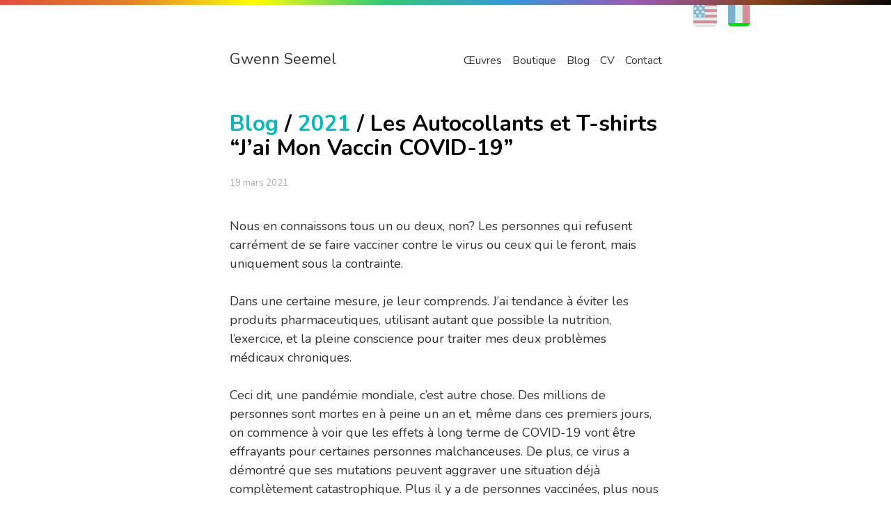

--- FILE ---
content_type: text/html
request_url: https://gwennseemel.com/fr/blog/2021/0319-covid-vaccin/
body_size: 3898
content:


















<!DOCTYPE html>

<html lang="fr" prefix="og: http://ogp.me/ns#">
    
    <head>
        <meta charset="utf-8">

            <title>Les Autocollants et T-shirts &ldquo;J&rsquo;ai Mon Vaccin COVID-19&rdquo;</title>

            <meta name="viewport" content="width=device-width, initial-scale=1">
            <meta name="description" content="Envoyer ce caneton &ldquo;vaccin&eacute; contre COVID-19&rdquo; n&rsquo;est pas une mani&egrave;re de vous vanter que vous avez re&ccedil;u un vaccin qui est toujours tr&egrave;s difficile &agrave; avoir. Non, cette animation est dans la veine des autocollants &ldquo;j&rsquo;ai vot&eacute;&rdquo; ou &ldquo;j&rsquo;ai donn&eacute; du sang&rdquo; qu&rsquo;on porte souvent aux &Eacute;tats-Unis.">
            <meta name="robots" content="index, follow">
    
            <!-- Twitter Card data -->
            <meta name="twitter:card" content="summary">
            <meta name="twitter:site" content="@gwennpaints">
            <meta name="twitter:title" content="Les Autocollants et T-shirts &ldquo;J&rsquo;ai Mon Vaccin COVID-19&rdquo;">
            <meta name="twitter:description" content="Envoyer ce caneton &ldquo;vaccin&eacute; contre COVID-19&rdquo; n&rsquo;est pas une mani&egrave;re de vous vanter que vous avez re&ccedil;u un vaccin qui est toujours tr&egrave;s difficile &agrave; avoir. Non, cette animation est dans la veine des autocollants &ldquo;j&rsquo;ai vot&eacute;&rdquo; ou &ldquo;j&rsquo;ai donn&eacute; du sang&rdquo; qu&rsquo;on porte souvent aux &Eacute;tats-Unis.">
            <meta name="twitter:creator" content="@gwennpaints">
            <meta name="twitter:image" content="https://www.gwennseemel.com/images/blog21/IGotMyCOVID19Vaccine.jpg">
            
            <!-- Open Graph data -->
            <meta property="fb:app_id" content="581114492344866" />

            <meta property="og:title" content="Les Autocollants et T-shirts &ldquo;J&rsquo;ai Mon Vaccin COVID-19&rdquo;" />
            <meta property="og:type" content="article" />
            <meta property="og:url" content="https://www.gwennseemel.com/fr/blog/2021/0319-covid-vaccin/" />
            <meta property="og:image" content="https://www.gwennseemel.com/images/2blog21/IGotMyCOVID19Vaccine.jpg" />
            <meta property="og:description" content="Envoyer ce caneton &ldquo;vaccin&eacute; contre COVID-19&rdquo; n&rsquo;est pas une mani&egrave;re de vous vanter que vous avez re&ccedil;u un vaccin qui est toujours tr&egrave;s difficile &agrave; avoir. Non, cette animation est dans la veine des autocollants &ldquo;j&rsquo;ai vot&eacute;&rdquo; ou &ldquo;j&rsquo;ai donn&eacute; du sang&rdquo; qu&rsquo;on porte souvent aux &Eacute;tats-Unis." />
            <meta property="og:site_name" content="Gwenn Seemel" />

            <link rel="stylesheet" href="/css/gwenn.css">
            <link rel="apple-touch-icon" sizes="57x57" href="/images/home/favicon/apple-icon-57x57.png">
            <link rel="apple-touch-icon" sizes="60x60" href="/images/home/favicon/apple-icon-60x60.png">
            <link rel="apple-touch-icon" sizes="72x72" href="/images/home/favicon/apple-icon-72x72.png">
            <link rel="apple-touch-icon" sizes="76x76" href="/images/home/favicon/apple-icon-76x76.png">
            <link rel="apple-touch-icon" sizes="114x114" href="/images/home/favicon/apple-icon-114x114.png">
            <link rel="apple-touch-icon" sizes="120x120" href="/images/home/favicon/apple-icon-120x120.png">
            <link rel="apple-touch-icon" sizes="144x144" href="/images/home/favicon/apple-icon-144x144.png">
            <link rel="apple-touch-icon" sizes="152x152" href="/images/home/favicon/apple-icon-152x152.png">
            <link rel="apple-touch-icon" sizes="180x180" href="/images/home/favicon/apple-icon-180x180.png">
            <link rel="icon" type="image/png" sizes="192x192"  href="/images/home/favicon/android-icon-192x192.png">
            <link rel="icon" type="image/png" sizes="32x32" href="/images/home/favicon/favicon-32x32.png">
            <link rel="icon" type="image/png" sizes="96x96" href="/images/home/favicon/favicon-96x96.png">
            <link rel="icon" type="image/png" sizes="16x16" href="/images/home/favicon/favicon-16x16.png">
            <link rel="manifest" href="/images/home/favicon/manifest.json">
            <meta name="msapplication-TileColor" content="#ffffff">
            <meta name="msapplication-TileImage" content="/images/home/favicon/ms-icon-144x144.png">
            <meta name="theme-color" content="#ffffff">

        <!--GOATcounter analytics -->
        <script data-goatcounter="https://gwenn.goatcounter.com/count"
        async src="//gc.zgo.at/count.js"></script>

        <!--withCABIN analytics -->
        <script async defer src="https://scripts.withcabin.com/hello.js"></script>

        <!--SENDER mailing list -->
        <script>
            (function (s, e, n, d, er) {
              s['Sender'] = er;
              s[er] = s[er] || function () {
                (s[er].q = s[er].q || []).push(arguments)
              }, s[er].l = 1 * new Date();
              var a = e.createElement(n),
                  m = e.getElementsByTagName(n)[0];
              a.async = 1;
              a.src = d;
              m.parentNode.insertBefore(a, m)
            })(window, document, 'script', 'https://cdn.sender.net/accounts_resources/universal.js', 'sender');
            sender('5e226fa76e5154')
        </script>
    </head>
        
    <body>

        <header>
            
         <div class="langchooser">
               <ul>
                     <li class="lang en-lang">
                  <a href="/blog/2021/0319-covid-vaccine">EN</a>
               </li>
                     <li class="lang fr-lang lang-on">
                  <a href="/fr/blog/2021/0319-covid-vaccin">FR</a>
               </li>
                  </ul>
            </div>

         <nav>
   
         <div class="gwenn-home">
               
         <a href="/fr" rel="home">Gwenn Seemel</a>
                     
         </div>
   
         <ul class="menu">
                     
         <li><a href="/fr/oeuvres/">&OElig;uvres</a></li>
         <li><a href="/fr/boutique/">Boutique</a></li>
         <li><a href="/fr/blog/">Blog</a></li>
         <li><a href="/fr/apropos/">CV</a></li>
         <li><a href="/fr/coordonnees/">Contact</a></li>
                     
         </ul>
                           
         </nav>


        </header>

        <main>
            <article>
    
<h1><a href="/fr/blog">Blog</a> / <a href="/fr/blog/2021">2021</a> / Les Autocollants et T-shirts &ldquo;J&rsquo;ai Mon Vaccin COVID-19&rdquo;</h1>

<p class="blog-date">
    19 mars 2021
</p>


<section>
<p>
    Nous en connaissons tous un ou deux, non? Les personnes qui refusent carr&eacute;ment de se faire vacciner contre le virus ou ceux qui le feront, mais uniquement sous la contrainte.
</p>

<p>
    Dans une certaine mesure, je leur comprends. J&rsquo;ai tendance &agrave; &eacute;viter les produits pharmaceutiques, utilisant autant que possible la nutrition, l&rsquo;exercice, et la pleine conscience pour traiter mes deux probl&egrave;mes m&eacute;dicaux chroniques.
</p>

<p>
    Ceci dit, une pand&eacute;mie mondiale, c&rsquo;est autre chose. Des millions de personnes sont mortes en &agrave; peine un an et, m&ecirc;me dans ces premiers jours, on commence &agrave; voir que les effets &agrave; long terme de COVID-19 vont &ecirc;tre effrayants pour certaines personnes malchanceuses. De plus, ce virus a d&eacute;montr&eacute; que ses mutations peuvent aggraver une situation d&eacute;j&agrave; compl&egrave;tement catastrophique. Plus il y a de personnes vaccin&eacute;es, plus nous sommes en s&eacute;curit&eacute;. Voil&agrave; pourquoi j&rsquo;ai l&rsquo;intention de faire ma part. 
</p>
</section>


<section>
<figure>
    <img src="/images/2018/2018Duckling.gif" alt="COVID-19 vaccin &ldquo;deal with it&rdquo; m&egrave;me Gwenn Seemel caneton" />
    <figcaption>
        Gwenn Seemel<br />
        <i>GIF Caneton Vaccin COVID-19</i> <br />
        2021<br />
        animation num&eacute;rique<br />
        (T&eacute;l&eacute;charger <a href="/images/2018/2018DucklingGwennSeemel.gif">la version de ce GIF</a> qui est compatible avec votre portable.)
    </figcaption>
</figure>

<p>
    Cela m&rsquo;a amen&eacute; &agrave; faire de l&rsquo;art f&ecirc;tant le vaccin. Envoyer un texto avec ce caneton &ldquo;vaccin&eacute; contre COVID-19&rdquo; n&rsquo;est pas une mani&egrave;re de vous vanter que vous avez re&ccedil;u un vaccin qui est toujours tr&egrave;s difficile &agrave; avoir. Non, cette animation est dans la veine des autocollants &ldquo;j&rsquo;ai vot&eacute;&rdquo; ou &ldquo;j&rsquo;ai donn&eacute; du sang aujourd&rsquo;hui&rdquo; qu&rsquo;on porte souvent aux &Eacute;tats-Unis. 
</p>
</section>


<section>
<figure>
    <img src="/images/blog21/IGotMyCOVID19Vaccine.jpg" alt="&ldquo;J&rsquo;ai mon vaccin COVID-19&rdquo; m&egrave;me Gwenn Seemel" />
    <figcaption>
        Gwenn Seemel<br />
        <i>J&rsquo;ai Mon Vaccin COVID-19</i> <br />
        2021<br />
        image num&eacute;rique sur une peinture &agrave; l&rsquo;acrylique
    </figcaption>
</figure>

<p>
    On a prouv&eacute; &agrave; maintes reprises que les humains aiment faire comme les gens qui les entourent. C&rsquo;est une question de s&rsquo;int&eacute;ger &agrave; sa communaut&eacute;. Si quelqu&rsquo;un portant un t-shirt c&eacute;l&eacute;brant le vaccin peut influencer un voisin qui avait ses doutes &agrave; se faire vacciner contre le coronavirus, je serai ravie! 
</p>
</section>


<section>
<figure>
    <img src="/images/blog21/RBvaccine.jpg" alt="COVID-19 vaccin caneton et &ldquo;J&rsquo;ai mon vaccin COVID-19&rdquo; sur Redbubble" />
    <figcaption>
        <em>Caneton Vaccin COVID-19</em> and <em>J&rsquo;ai Mon Vaccin COVID-19</em> sur Redbubble
    </figcaption>
</figure>

<p>
    Vous pouvez acheter des masques et des autocollants du caneton <a href="https://www.redbubble.com/shop/ap/73668441">ici</a>, et pour des t-shirts et des cartes postales avec l&rsquo;image <em>J&rsquo;ai Mon Vaccin COVID-19</em> allez <a href="https://www.redbubble.com/shop/ap/73669104">ici</a> dans ma boutique Redbubble. 
</p>
</section>

<section>

<div class="cta">

    <div class="cta-email">
        <br />
        
        <p>
            Peut-&ecirc;tre que ce billet de blog te fait penser &agrave; quelque chose? Je serais ravie de recevoir un petit bonjour de ta part.
        </p>

        <p>
            <a class="button" href="m&#97;ilto:&#103;&#64;&#103;&#119;&#101;&#110;&#110;&#115;&#101;&#101;&#109;&#101;&#108;&#46;&#99;&#111;&#109;?subject=!!!!!" title="Envoyez-moi un message!"><b>CONTACTER</b></a>
        </p>
    </div>
            
    <div class="cta-inbox">
        <br />

        <p>
            Abonne-toi &agrave; ma liste de diffusion sp&eacute;ciale pour recevoir un email chaque fois que je publie un nouvel article.
        </p>

        <p>
            <a class="button" href="/fr/coordonnees/tout-le-temps"><b>S&rsquo;INSCRIRE</b></a>
        </p>
    </div>

    <div class="cta-support">
        <br />
        
        <p>
            Si tu as appr&eacute;ci&eacute; ce billet de blog, Ko-fi te permet de faire un don. Chaque dollar vaut un milliard pour moi!
        </p>

        <p>
            <a class="button" href="https://ko-fi.com/gwennseemel"><b>POURBOIRE</b></a>
        </p>
    </div>

</div>


<div class="social-media-icons">
<a href="https://www.patreon.com/gwenn"><img src="/images/home/MediaPatreon.png" alt="Patreon" /></a>

<a href="https://ko-fi.com/gwennseemel"><img src="/images/home/MediaKofi.png" alt="Ko-fi" /></a>

<a href="/fr/supprimer-facebook-instagram"><img src="/images/home/MediaNope.png" alt="supprimer les r&eacute;seaux sociaux" /></a>
</div>

</section>

</article>



        </main>
        
        <footer>

            <p class="ai">Gwenn Seemel croit en un monde o&ugrave; les artistes sont r&eacute;mun&eacute;r&eacute;s &eacute;quitablement pour leur travail et prot&eacute;g&eacute;s contre les technologies qui contournent le traitement &eacute;thique des cr&eacute;ateurs. C&rsquo;est pourquoi Gwenn n&rsquo;utilise pas d&rsquo;IA générative pour ses cr&eacute;ations artistiques, ses vid&eacute;os, ou ses &eacute;crits.</p>

            <p><a href="/fr/uncopyright"><b>un</b>copyright</a> 2003-2026 Gwenn Seemel</p>

         </footer>

    </body>

</html>